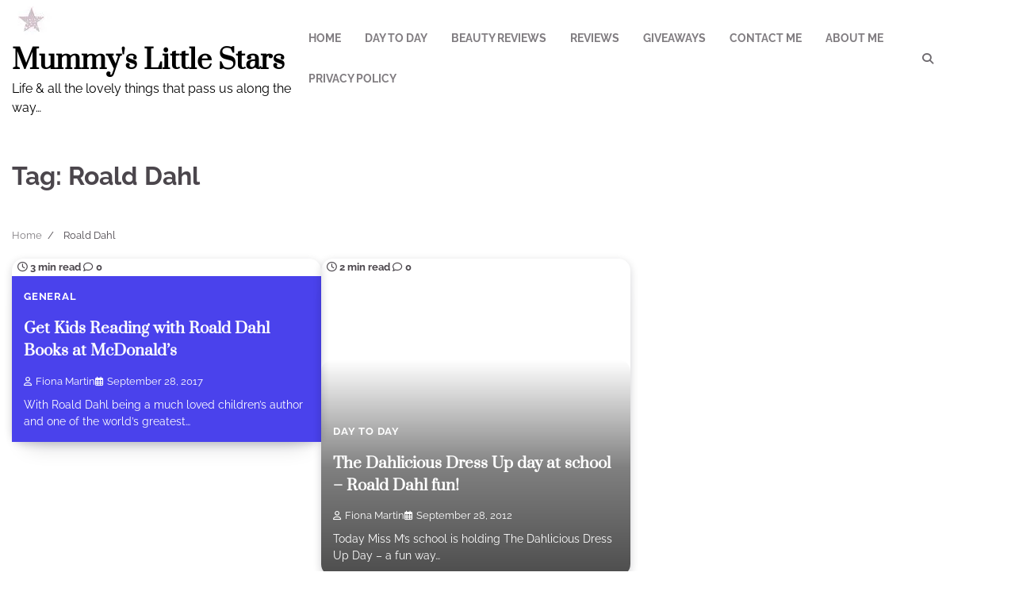

--- FILE ---
content_type: application/javascript
request_url: https://mummyslittlestars.com/wp-content/themes/recent-blog/assets/js/loadmore.min.js?ver=1.1.2
body_size: 270
content:
jQuery(function(n){var a=!1,i=!1,t=".site-main",e=n("button.adore-load-more-posts"),o=n(".grid-layout").masonry({itemSelector:"article",percentPosition:!0,transitionDuration:0});e.click(function(){if(n(t).length>0&&!a&&!i){a=!0;var r=n("nav.pagination.navigation .next.page-numbers").attr("href");void 0!==r&&n("<div>").load(r+" "+t,function(){var t=n(this).find(".site-main article");n(".list-layout").length>0?t.each(function(a,i){var t=n(i);n(".list-layout").append(t)}):t.each(function(a,i){var t=n(i);o.append(t).masonry("appended",t)});var r=n(this).find(".site-main nav.pagination.navigation");r.length>0&&n(".site-main nav.pagination.navigation").replaceWith(r),void 0===n(".site-main nav.pagination.navigation .next.page-numbers").attr("href")&&(i=!0,e.hide()),a=!1})}})});